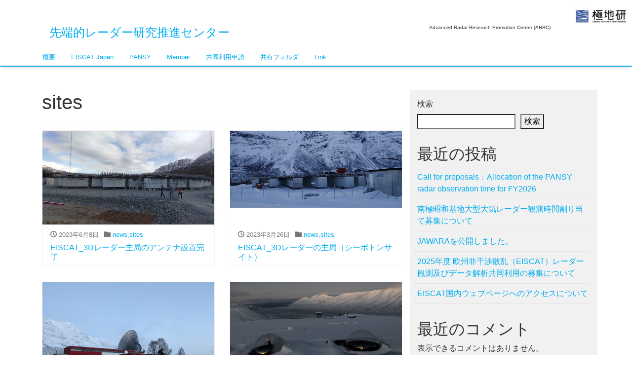

--- FILE ---
content_type: text/html; charset=UTF-8
request_url: https://www.arrc.nipr.ac.jp/index.php/category/sites/
body_size: 10997
content:
<!DOCTYPE html>
<html lang="ja">
<head>
<meta charset="utf-8">
<meta name="viewport" content="width=device-width, initial-scale=1">
<link rel="start" href="https://www.arrc.nipr.ac.jp" title="トップ">
<title>sites &#8211; 先端的レーダー研究推進センター</title>
<meta name='robots' content='max-image-preview:large' />
<link rel="alternate" type="application/rss+xml" title="先端的レーダー研究推進センター &raquo; フィード" href="https://www.arrc.nipr.ac.jp/index.php/feed/" />
<link rel="alternate" type="application/rss+xml" title="先端的レーダー研究推進センター &raquo; コメントフィード" href="https://www.arrc.nipr.ac.jp/index.php/comments/feed/" />
<link rel="alternate" type="application/rss+xml" title="先端的レーダー研究推進センター &raquo; sites カテゴリーのフィード" href="https://www.arrc.nipr.ac.jp/index.php/category/sites/feed/" />
<style id='wp-img-auto-sizes-contain-inline-css'>
img:is([sizes=auto i],[sizes^="auto," i]){contain-intrinsic-size:3000px 1500px}
/*# sourceURL=wp-img-auto-sizes-contain-inline-css */
</style>
<style id='wp-emoji-styles-inline-css'>

	img.wp-smiley, img.emoji {
		display: inline !important;
		border: none !important;
		box-shadow: none !important;
		height: 1em !important;
		width: 1em !important;
		margin: 0 0.07em !important;
		vertical-align: -0.1em !important;
		background: none !important;
		padding: 0 !important;
	}
/*# sourceURL=wp-emoji-styles-inline-css */
</style>
<style id='wp-block-library-inline-css'>
:root{--wp-block-synced-color:#7a00df;--wp-block-synced-color--rgb:122,0,223;--wp-bound-block-color:var(--wp-block-synced-color);--wp-editor-canvas-background:#ddd;--wp-admin-theme-color:#007cba;--wp-admin-theme-color--rgb:0,124,186;--wp-admin-theme-color-darker-10:#006ba1;--wp-admin-theme-color-darker-10--rgb:0,107,160.5;--wp-admin-theme-color-darker-20:#005a87;--wp-admin-theme-color-darker-20--rgb:0,90,135;--wp-admin-border-width-focus:2px}@media (min-resolution:192dpi){:root{--wp-admin-border-width-focus:1.5px}}.wp-element-button{cursor:pointer}:root .has-very-light-gray-background-color{background-color:#eee}:root .has-very-dark-gray-background-color{background-color:#313131}:root .has-very-light-gray-color{color:#eee}:root .has-very-dark-gray-color{color:#313131}:root .has-vivid-green-cyan-to-vivid-cyan-blue-gradient-background{background:linear-gradient(135deg,#00d084,#0693e3)}:root .has-purple-crush-gradient-background{background:linear-gradient(135deg,#34e2e4,#4721fb 50%,#ab1dfe)}:root .has-hazy-dawn-gradient-background{background:linear-gradient(135deg,#faaca8,#dad0ec)}:root .has-subdued-olive-gradient-background{background:linear-gradient(135deg,#fafae1,#67a671)}:root .has-atomic-cream-gradient-background{background:linear-gradient(135deg,#fdd79a,#004a59)}:root .has-nightshade-gradient-background{background:linear-gradient(135deg,#330968,#31cdcf)}:root .has-midnight-gradient-background{background:linear-gradient(135deg,#020381,#2874fc)}:root{--wp--preset--font-size--normal:16px;--wp--preset--font-size--huge:42px}.has-regular-font-size{font-size:1em}.has-larger-font-size{font-size:2.625em}.has-normal-font-size{font-size:var(--wp--preset--font-size--normal)}.has-huge-font-size{font-size:var(--wp--preset--font-size--huge)}.has-text-align-center{text-align:center}.has-text-align-left{text-align:left}.has-text-align-right{text-align:right}.has-fit-text{white-space:nowrap!important}#end-resizable-editor-section{display:none}.aligncenter{clear:both}.items-justified-left{justify-content:flex-start}.items-justified-center{justify-content:center}.items-justified-right{justify-content:flex-end}.items-justified-space-between{justify-content:space-between}.screen-reader-text{border:0;clip-path:inset(50%);height:1px;margin:-1px;overflow:hidden;padding:0;position:absolute;width:1px;word-wrap:normal!important}.screen-reader-text:focus{background-color:#ddd;clip-path:none;color:#444;display:block;font-size:1em;height:auto;left:5px;line-height:normal;padding:15px 23px 14px;text-decoration:none;top:5px;width:auto;z-index:100000}html :where(.has-border-color){border-style:solid}html :where([style*=border-top-color]){border-top-style:solid}html :where([style*=border-right-color]){border-right-style:solid}html :where([style*=border-bottom-color]){border-bottom-style:solid}html :where([style*=border-left-color]){border-left-style:solid}html :where([style*=border-width]){border-style:solid}html :where([style*=border-top-width]){border-top-style:solid}html :where([style*=border-right-width]){border-right-style:solid}html :where([style*=border-bottom-width]){border-bottom-style:solid}html :where([style*=border-left-width]){border-left-style:solid}html :where(img[class*=wp-image-]){height:auto;max-width:100%}:where(figure){margin:0 0 1em}html :where(.is-position-sticky){--wp-admin--admin-bar--position-offset:var(--wp-admin--admin-bar--height,0px)}@media screen and (max-width:600px){html :where(.is-position-sticky){--wp-admin--admin-bar--position-offset:0px}}

/*# sourceURL=wp-block-library-inline-css */
</style><style id='wp-block-heading-inline-css'>
h1:where(.wp-block-heading).has-background,h2:where(.wp-block-heading).has-background,h3:where(.wp-block-heading).has-background,h4:where(.wp-block-heading).has-background,h5:where(.wp-block-heading).has-background,h6:where(.wp-block-heading).has-background{padding:1.25em 2.375em}h1.has-text-align-left[style*=writing-mode]:where([style*=vertical-lr]),h1.has-text-align-right[style*=writing-mode]:where([style*=vertical-rl]),h2.has-text-align-left[style*=writing-mode]:where([style*=vertical-lr]),h2.has-text-align-right[style*=writing-mode]:where([style*=vertical-rl]),h3.has-text-align-left[style*=writing-mode]:where([style*=vertical-lr]),h3.has-text-align-right[style*=writing-mode]:where([style*=vertical-rl]),h4.has-text-align-left[style*=writing-mode]:where([style*=vertical-lr]),h4.has-text-align-right[style*=writing-mode]:where([style*=vertical-rl]),h5.has-text-align-left[style*=writing-mode]:where([style*=vertical-lr]),h5.has-text-align-right[style*=writing-mode]:where([style*=vertical-rl]),h6.has-text-align-left[style*=writing-mode]:where([style*=vertical-lr]),h6.has-text-align-right[style*=writing-mode]:where([style*=vertical-rl]){rotate:180deg}
/*# sourceURL=https://www.arrc.nipr.ac.jp/wp-includes/blocks/heading/style.min.css */
</style>
<style id='wp-block-image-inline-css'>
.wp-block-image>a,.wp-block-image>figure>a{display:inline-block}.wp-block-image img{box-sizing:border-box;height:auto;max-width:100%;vertical-align:bottom}@media not (prefers-reduced-motion){.wp-block-image img.hide{visibility:hidden}.wp-block-image img.show{animation:show-content-image .4s}}.wp-block-image[style*=border-radius] img,.wp-block-image[style*=border-radius]>a{border-radius:inherit}.wp-block-image.has-custom-border img{box-sizing:border-box}.wp-block-image.aligncenter{text-align:center}.wp-block-image.alignfull>a,.wp-block-image.alignwide>a{width:100%}.wp-block-image.alignfull img,.wp-block-image.alignwide img{height:auto;width:100%}.wp-block-image .aligncenter,.wp-block-image .alignleft,.wp-block-image .alignright,.wp-block-image.aligncenter,.wp-block-image.alignleft,.wp-block-image.alignright{display:table}.wp-block-image .aligncenter>figcaption,.wp-block-image .alignleft>figcaption,.wp-block-image .alignright>figcaption,.wp-block-image.aligncenter>figcaption,.wp-block-image.alignleft>figcaption,.wp-block-image.alignright>figcaption{caption-side:bottom;display:table-caption}.wp-block-image .alignleft{float:left;margin:.5em 1em .5em 0}.wp-block-image .alignright{float:right;margin:.5em 0 .5em 1em}.wp-block-image .aligncenter{margin-left:auto;margin-right:auto}.wp-block-image :where(figcaption){margin-bottom:1em;margin-top:.5em}.wp-block-image.is-style-circle-mask img{border-radius:9999px}@supports ((-webkit-mask-image:none) or (mask-image:none)) or (-webkit-mask-image:none){.wp-block-image.is-style-circle-mask img{border-radius:0;-webkit-mask-image:url('data:image/svg+xml;utf8,<svg viewBox="0 0 100 100" xmlns="http://www.w3.org/2000/svg"><circle cx="50" cy="50" r="50"/></svg>');mask-image:url('data:image/svg+xml;utf8,<svg viewBox="0 0 100 100" xmlns="http://www.w3.org/2000/svg"><circle cx="50" cy="50" r="50"/></svg>');mask-mode:alpha;-webkit-mask-position:center;mask-position:center;-webkit-mask-repeat:no-repeat;mask-repeat:no-repeat;-webkit-mask-size:contain;mask-size:contain}}:root :where(.wp-block-image.is-style-rounded img,.wp-block-image .is-style-rounded img){border-radius:9999px}.wp-block-image figure{margin:0}.wp-lightbox-container{display:flex;flex-direction:column;position:relative}.wp-lightbox-container img{cursor:zoom-in}.wp-lightbox-container img:hover+button{opacity:1}.wp-lightbox-container button{align-items:center;backdrop-filter:blur(16px) saturate(180%);background-color:#5a5a5a40;border:none;border-radius:4px;cursor:zoom-in;display:flex;height:20px;justify-content:center;opacity:0;padding:0;position:absolute;right:16px;text-align:center;top:16px;width:20px;z-index:100}@media not (prefers-reduced-motion){.wp-lightbox-container button{transition:opacity .2s ease}}.wp-lightbox-container button:focus-visible{outline:3px auto #5a5a5a40;outline:3px auto -webkit-focus-ring-color;outline-offset:3px}.wp-lightbox-container button:hover{cursor:pointer;opacity:1}.wp-lightbox-container button:focus{opacity:1}.wp-lightbox-container button:focus,.wp-lightbox-container button:hover,.wp-lightbox-container button:not(:hover):not(:active):not(.has-background){background-color:#5a5a5a40;border:none}.wp-lightbox-overlay{box-sizing:border-box;cursor:zoom-out;height:100vh;left:0;overflow:hidden;position:fixed;top:0;visibility:hidden;width:100%;z-index:100000}.wp-lightbox-overlay .close-button{align-items:center;cursor:pointer;display:flex;justify-content:center;min-height:40px;min-width:40px;padding:0;position:absolute;right:calc(env(safe-area-inset-right) + 16px);top:calc(env(safe-area-inset-top) + 16px);z-index:5000000}.wp-lightbox-overlay .close-button:focus,.wp-lightbox-overlay .close-button:hover,.wp-lightbox-overlay .close-button:not(:hover):not(:active):not(.has-background){background:none;border:none}.wp-lightbox-overlay .lightbox-image-container{height:var(--wp--lightbox-container-height);left:50%;overflow:hidden;position:absolute;top:50%;transform:translate(-50%,-50%);transform-origin:top left;width:var(--wp--lightbox-container-width);z-index:9999999999}.wp-lightbox-overlay .wp-block-image{align-items:center;box-sizing:border-box;display:flex;height:100%;justify-content:center;margin:0;position:relative;transform-origin:0 0;width:100%;z-index:3000000}.wp-lightbox-overlay .wp-block-image img{height:var(--wp--lightbox-image-height);min-height:var(--wp--lightbox-image-height);min-width:var(--wp--lightbox-image-width);width:var(--wp--lightbox-image-width)}.wp-lightbox-overlay .wp-block-image figcaption{display:none}.wp-lightbox-overlay button{background:none;border:none}.wp-lightbox-overlay .scrim{background-color:#fff;height:100%;opacity:.9;position:absolute;width:100%;z-index:2000000}.wp-lightbox-overlay.active{visibility:visible}@media not (prefers-reduced-motion){.wp-lightbox-overlay.active{animation:turn-on-visibility .25s both}.wp-lightbox-overlay.active img{animation:turn-on-visibility .35s both}.wp-lightbox-overlay.show-closing-animation:not(.active){animation:turn-off-visibility .35s both}.wp-lightbox-overlay.show-closing-animation:not(.active) img{animation:turn-off-visibility .25s both}.wp-lightbox-overlay.zoom.active{animation:none;opacity:1;visibility:visible}.wp-lightbox-overlay.zoom.active .lightbox-image-container{animation:lightbox-zoom-in .4s}.wp-lightbox-overlay.zoom.active .lightbox-image-container img{animation:none}.wp-lightbox-overlay.zoom.active .scrim{animation:turn-on-visibility .4s forwards}.wp-lightbox-overlay.zoom.show-closing-animation:not(.active){animation:none}.wp-lightbox-overlay.zoom.show-closing-animation:not(.active) .lightbox-image-container{animation:lightbox-zoom-out .4s}.wp-lightbox-overlay.zoom.show-closing-animation:not(.active) .lightbox-image-container img{animation:none}.wp-lightbox-overlay.zoom.show-closing-animation:not(.active) .scrim{animation:turn-off-visibility .4s forwards}}@keyframes show-content-image{0%{visibility:hidden}99%{visibility:hidden}to{visibility:visible}}@keyframes turn-on-visibility{0%{opacity:0}to{opacity:1}}@keyframes turn-off-visibility{0%{opacity:1;visibility:visible}99%{opacity:0;visibility:visible}to{opacity:0;visibility:hidden}}@keyframes lightbox-zoom-in{0%{transform:translate(calc((-100vw + var(--wp--lightbox-scrollbar-width))/2 + var(--wp--lightbox-initial-left-position)),calc(-50vh + var(--wp--lightbox-initial-top-position))) scale(var(--wp--lightbox-scale))}to{transform:translate(-50%,-50%) scale(1)}}@keyframes lightbox-zoom-out{0%{transform:translate(-50%,-50%) scale(1);visibility:visible}99%{visibility:visible}to{transform:translate(calc((-100vw + var(--wp--lightbox-scrollbar-width))/2 + var(--wp--lightbox-initial-left-position)),calc(-50vh + var(--wp--lightbox-initial-top-position))) scale(var(--wp--lightbox-scale));visibility:hidden}}
/*# sourceURL=https://www.arrc.nipr.ac.jp/wp-includes/blocks/image/style.min.css */
</style>
<style id='wp-block-latest-comments-inline-css'>
ol.wp-block-latest-comments{box-sizing:border-box;margin-left:0}:where(.wp-block-latest-comments:not([style*=line-height] .wp-block-latest-comments__comment)){line-height:1.1}:where(.wp-block-latest-comments:not([style*=line-height] .wp-block-latest-comments__comment-excerpt p)){line-height:1.8}.has-dates :where(.wp-block-latest-comments:not([style*=line-height])),.has-excerpts :where(.wp-block-latest-comments:not([style*=line-height])){line-height:1.5}.wp-block-latest-comments .wp-block-latest-comments{padding-left:0}.wp-block-latest-comments__comment{list-style:none;margin-bottom:1em}.has-avatars .wp-block-latest-comments__comment{list-style:none;min-height:2.25em}.has-avatars .wp-block-latest-comments__comment .wp-block-latest-comments__comment-excerpt,.has-avatars .wp-block-latest-comments__comment .wp-block-latest-comments__comment-meta{margin-left:3.25em}.wp-block-latest-comments__comment-excerpt p{font-size:.875em;margin:.36em 0 1.4em}.wp-block-latest-comments__comment-date{display:block;font-size:.75em}.wp-block-latest-comments .avatar,.wp-block-latest-comments__comment-avatar{border-radius:1.5em;display:block;float:left;height:2.5em;margin-right:.75em;width:2.5em}.wp-block-latest-comments[class*=-font-size] a,.wp-block-latest-comments[style*=font-size] a{font-size:inherit}
/*# sourceURL=https://www.arrc.nipr.ac.jp/wp-includes/blocks/latest-comments/style.min.css */
</style>
<style id='wp-block-latest-posts-inline-css'>
.wp-block-latest-posts{box-sizing:border-box}.wp-block-latest-posts.alignleft{margin-right:2em}.wp-block-latest-posts.alignright{margin-left:2em}.wp-block-latest-posts.wp-block-latest-posts__list{list-style:none}.wp-block-latest-posts.wp-block-latest-posts__list li{clear:both;overflow-wrap:break-word}.wp-block-latest-posts.is-grid{display:flex;flex-wrap:wrap}.wp-block-latest-posts.is-grid li{margin:0 1.25em 1.25em 0;width:100%}@media (min-width:600px){.wp-block-latest-posts.columns-2 li{width:calc(50% - .625em)}.wp-block-latest-posts.columns-2 li:nth-child(2n){margin-right:0}.wp-block-latest-posts.columns-3 li{width:calc(33.33333% - .83333em)}.wp-block-latest-posts.columns-3 li:nth-child(3n){margin-right:0}.wp-block-latest-posts.columns-4 li{width:calc(25% - .9375em)}.wp-block-latest-posts.columns-4 li:nth-child(4n){margin-right:0}.wp-block-latest-posts.columns-5 li{width:calc(20% - 1em)}.wp-block-latest-posts.columns-5 li:nth-child(5n){margin-right:0}.wp-block-latest-posts.columns-6 li{width:calc(16.66667% - 1.04167em)}.wp-block-latest-posts.columns-6 li:nth-child(6n){margin-right:0}}:root :where(.wp-block-latest-posts.is-grid){padding:0}:root :where(.wp-block-latest-posts.wp-block-latest-posts__list){padding-left:0}.wp-block-latest-posts__post-author,.wp-block-latest-posts__post-date{display:block;font-size:.8125em}.wp-block-latest-posts__post-excerpt,.wp-block-latest-posts__post-full-content{margin-bottom:1em;margin-top:.5em}.wp-block-latest-posts__featured-image a{display:inline-block}.wp-block-latest-posts__featured-image img{height:auto;max-width:100%;width:auto}.wp-block-latest-posts__featured-image.alignleft{float:left;margin-right:1em}.wp-block-latest-posts__featured-image.alignright{float:right;margin-left:1em}.wp-block-latest-posts__featured-image.aligncenter{margin-bottom:1em;text-align:center}
/*# sourceURL=https://www.arrc.nipr.ac.jp/wp-includes/blocks/latest-posts/style.min.css */
</style>
<style id='wp-block-search-inline-css'>
.wp-block-search__button{margin-left:10px;word-break:normal}.wp-block-search__button.has-icon{line-height:0}.wp-block-search__button svg{height:1.25em;min-height:24px;min-width:24px;width:1.25em;fill:currentColor;vertical-align:text-bottom}:where(.wp-block-search__button){border:1px solid #ccc;padding:6px 10px}.wp-block-search__inside-wrapper{display:flex;flex:auto;flex-wrap:nowrap;max-width:100%}.wp-block-search__label{width:100%}.wp-block-search.wp-block-search__button-only .wp-block-search__button{box-sizing:border-box;display:flex;flex-shrink:0;justify-content:center;margin-left:0;max-width:100%}.wp-block-search.wp-block-search__button-only .wp-block-search__inside-wrapper{min-width:0!important;transition-property:width}.wp-block-search.wp-block-search__button-only .wp-block-search__input{flex-basis:100%;transition-duration:.3s}.wp-block-search.wp-block-search__button-only.wp-block-search__searchfield-hidden,.wp-block-search.wp-block-search__button-only.wp-block-search__searchfield-hidden .wp-block-search__inside-wrapper{overflow:hidden}.wp-block-search.wp-block-search__button-only.wp-block-search__searchfield-hidden .wp-block-search__input{border-left-width:0!important;border-right-width:0!important;flex-basis:0;flex-grow:0;margin:0;min-width:0!important;padding-left:0!important;padding-right:0!important;width:0!important}:where(.wp-block-search__input){appearance:none;border:1px solid #949494;flex-grow:1;font-family:inherit;font-size:inherit;font-style:inherit;font-weight:inherit;letter-spacing:inherit;line-height:inherit;margin-left:0;margin-right:0;min-width:3rem;padding:8px;text-decoration:unset!important;text-transform:inherit}:where(.wp-block-search__button-inside .wp-block-search__inside-wrapper){background-color:#fff;border:1px solid #949494;box-sizing:border-box;padding:4px}:where(.wp-block-search__button-inside .wp-block-search__inside-wrapper) .wp-block-search__input{border:none;border-radius:0;padding:0 4px}:where(.wp-block-search__button-inside .wp-block-search__inside-wrapper) .wp-block-search__input:focus{outline:none}:where(.wp-block-search__button-inside .wp-block-search__inside-wrapper) :where(.wp-block-search__button){padding:4px 8px}.wp-block-search.aligncenter .wp-block-search__inside-wrapper{margin:auto}.wp-block[data-align=right] .wp-block-search.wp-block-search__button-only .wp-block-search__inside-wrapper{float:right}
/*# sourceURL=https://www.arrc.nipr.ac.jp/wp-includes/blocks/search/style.min.css */
</style>
<style id='wp-block-group-inline-css'>
.wp-block-group{box-sizing:border-box}:where(.wp-block-group.wp-block-group-is-layout-constrained){position:relative}
/*# sourceURL=https://www.arrc.nipr.ac.jp/wp-includes/blocks/group/style.min.css */
</style>
<style id='global-styles-inline-css'>
:root{--wp--preset--aspect-ratio--square: 1;--wp--preset--aspect-ratio--4-3: 4/3;--wp--preset--aspect-ratio--3-4: 3/4;--wp--preset--aspect-ratio--3-2: 3/2;--wp--preset--aspect-ratio--2-3: 2/3;--wp--preset--aspect-ratio--16-9: 16/9;--wp--preset--aspect-ratio--9-16: 9/16;--wp--preset--color--black: #000000;--wp--preset--color--cyan-bluish-gray: #abb8c3;--wp--preset--color--white: #ffffff;--wp--preset--color--pale-pink: #f78da7;--wp--preset--color--vivid-red: #cf2e2e;--wp--preset--color--luminous-vivid-orange: #ff6900;--wp--preset--color--luminous-vivid-amber: #fcb900;--wp--preset--color--light-green-cyan: #7bdcb5;--wp--preset--color--vivid-green-cyan: #00d084;--wp--preset--color--pale-cyan-blue: #8ed1fc;--wp--preset--color--vivid-cyan-blue: #0693e3;--wp--preset--color--vivid-purple: #9b51e0;--wp--preset--gradient--vivid-cyan-blue-to-vivid-purple: linear-gradient(135deg,rgb(6,147,227) 0%,rgb(155,81,224) 100%);--wp--preset--gradient--light-green-cyan-to-vivid-green-cyan: linear-gradient(135deg,rgb(122,220,180) 0%,rgb(0,208,130) 100%);--wp--preset--gradient--luminous-vivid-amber-to-luminous-vivid-orange: linear-gradient(135deg,rgb(252,185,0) 0%,rgb(255,105,0) 100%);--wp--preset--gradient--luminous-vivid-orange-to-vivid-red: linear-gradient(135deg,rgb(255,105,0) 0%,rgb(207,46,46) 100%);--wp--preset--gradient--very-light-gray-to-cyan-bluish-gray: linear-gradient(135deg,rgb(238,238,238) 0%,rgb(169,184,195) 100%);--wp--preset--gradient--cool-to-warm-spectrum: linear-gradient(135deg,rgb(74,234,220) 0%,rgb(151,120,209) 20%,rgb(207,42,186) 40%,rgb(238,44,130) 60%,rgb(251,105,98) 80%,rgb(254,248,76) 100%);--wp--preset--gradient--blush-light-purple: linear-gradient(135deg,rgb(255,206,236) 0%,rgb(152,150,240) 100%);--wp--preset--gradient--blush-bordeaux: linear-gradient(135deg,rgb(254,205,165) 0%,rgb(254,45,45) 50%,rgb(107,0,62) 100%);--wp--preset--gradient--luminous-dusk: linear-gradient(135deg,rgb(255,203,112) 0%,rgb(199,81,192) 50%,rgb(65,88,208) 100%);--wp--preset--gradient--pale-ocean: linear-gradient(135deg,rgb(255,245,203) 0%,rgb(182,227,212) 50%,rgb(51,167,181) 100%);--wp--preset--gradient--electric-grass: linear-gradient(135deg,rgb(202,248,128) 0%,rgb(113,206,126) 100%);--wp--preset--gradient--midnight: linear-gradient(135deg,rgb(2,3,129) 0%,rgb(40,116,252) 100%);--wp--preset--font-size--small: 13px;--wp--preset--font-size--medium: 20px;--wp--preset--font-size--large: 36px;--wp--preset--font-size--x-large: 42px;--wp--preset--font-family--serif: serif;--wp--preset--font-family--sans-serif: sans-serif;--wp--preset--spacing--20: 0.44rem;--wp--preset--spacing--30: 0.67rem;--wp--preset--spacing--40: 1rem;--wp--preset--spacing--50: 1.5rem;--wp--preset--spacing--60: 2.25rem;--wp--preset--spacing--70: 3.38rem;--wp--preset--spacing--80: 5.06rem;--wp--preset--shadow--natural: 6px 6px 9px rgba(0, 0, 0, 0.2);--wp--preset--shadow--deep: 12px 12px 50px rgba(0, 0, 0, 0.4);--wp--preset--shadow--sharp: 6px 6px 0px rgba(0, 0, 0, 0.2);--wp--preset--shadow--outlined: 6px 6px 0px -3px rgb(255, 255, 255), 6px 6px rgb(0, 0, 0);--wp--preset--shadow--crisp: 6px 6px 0px rgb(0, 0, 0);}:root { --wp--style--global--content-size: 1024px;--wp--style--global--wide-size: 1280px; }:where(body) { margin: 0; }.wp-site-blocks > .alignleft { float: left; margin-right: 2em; }.wp-site-blocks > .alignright { float: right; margin-left: 2em; }.wp-site-blocks > .aligncenter { justify-content: center; margin-left: auto; margin-right: auto; }:where(.is-layout-flex){gap: 0.5em;}:where(.is-layout-grid){gap: 0.5em;}.is-layout-flow > .alignleft{float: left;margin-inline-start: 0;margin-inline-end: 2em;}.is-layout-flow > .alignright{float: right;margin-inline-start: 2em;margin-inline-end: 0;}.is-layout-flow > .aligncenter{margin-left: auto !important;margin-right: auto !important;}.is-layout-constrained > .alignleft{float: left;margin-inline-start: 0;margin-inline-end: 2em;}.is-layout-constrained > .alignright{float: right;margin-inline-start: 2em;margin-inline-end: 0;}.is-layout-constrained > .aligncenter{margin-left: auto !important;margin-right: auto !important;}.is-layout-constrained > :where(:not(.alignleft):not(.alignright):not(.alignfull)){max-width: var(--wp--style--global--content-size);margin-left: auto !important;margin-right: auto !important;}.is-layout-constrained > .alignwide{max-width: var(--wp--style--global--wide-size);}body .is-layout-flex{display: flex;}.is-layout-flex{flex-wrap: wrap;align-items: center;}.is-layout-flex > :is(*, div){margin: 0;}body .is-layout-grid{display: grid;}.is-layout-grid > :is(*, div){margin: 0;}body{padding-top: 0px;padding-right: 0px;padding-bottom: 0px;padding-left: 0px;}a:where(:not(.wp-element-button)){text-decoration: underline;}:root :where(.wp-element-button, .wp-block-button__link){background-color: #32373c;border-width: 0;color: #fff;font-family: inherit;font-size: inherit;font-style: inherit;font-weight: inherit;letter-spacing: inherit;line-height: inherit;padding-top: calc(0.667em + 2px);padding-right: calc(1.333em + 2px);padding-bottom: calc(0.667em + 2px);padding-left: calc(1.333em + 2px);text-decoration: none;text-transform: inherit;}.has-black-color{color: var(--wp--preset--color--black) !important;}.has-cyan-bluish-gray-color{color: var(--wp--preset--color--cyan-bluish-gray) !important;}.has-white-color{color: var(--wp--preset--color--white) !important;}.has-pale-pink-color{color: var(--wp--preset--color--pale-pink) !important;}.has-vivid-red-color{color: var(--wp--preset--color--vivid-red) !important;}.has-luminous-vivid-orange-color{color: var(--wp--preset--color--luminous-vivid-orange) !important;}.has-luminous-vivid-amber-color{color: var(--wp--preset--color--luminous-vivid-amber) !important;}.has-light-green-cyan-color{color: var(--wp--preset--color--light-green-cyan) !important;}.has-vivid-green-cyan-color{color: var(--wp--preset--color--vivid-green-cyan) !important;}.has-pale-cyan-blue-color{color: var(--wp--preset--color--pale-cyan-blue) !important;}.has-vivid-cyan-blue-color{color: var(--wp--preset--color--vivid-cyan-blue) !important;}.has-vivid-purple-color{color: var(--wp--preset--color--vivid-purple) !important;}.has-black-background-color{background-color: var(--wp--preset--color--black) !important;}.has-cyan-bluish-gray-background-color{background-color: var(--wp--preset--color--cyan-bluish-gray) !important;}.has-white-background-color{background-color: var(--wp--preset--color--white) !important;}.has-pale-pink-background-color{background-color: var(--wp--preset--color--pale-pink) !important;}.has-vivid-red-background-color{background-color: var(--wp--preset--color--vivid-red) !important;}.has-luminous-vivid-orange-background-color{background-color: var(--wp--preset--color--luminous-vivid-orange) !important;}.has-luminous-vivid-amber-background-color{background-color: var(--wp--preset--color--luminous-vivid-amber) !important;}.has-light-green-cyan-background-color{background-color: var(--wp--preset--color--light-green-cyan) !important;}.has-vivid-green-cyan-background-color{background-color: var(--wp--preset--color--vivid-green-cyan) !important;}.has-pale-cyan-blue-background-color{background-color: var(--wp--preset--color--pale-cyan-blue) !important;}.has-vivid-cyan-blue-background-color{background-color: var(--wp--preset--color--vivid-cyan-blue) !important;}.has-vivid-purple-background-color{background-color: var(--wp--preset--color--vivid-purple) !important;}.has-black-border-color{border-color: var(--wp--preset--color--black) !important;}.has-cyan-bluish-gray-border-color{border-color: var(--wp--preset--color--cyan-bluish-gray) !important;}.has-white-border-color{border-color: var(--wp--preset--color--white) !important;}.has-pale-pink-border-color{border-color: var(--wp--preset--color--pale-pink) !important;}.has-vivid-red-border-color{border-color: var(--wp--preset--color--vivid-red) !important;}.has-luminous-vivid-orange-border-color{border-color: var(--wp--preset--color--luminous-vivid-orange) !important;}.has-luminous-vivid-amber-border-color{border-color: var(--wp--preset--color--luminous-vivid-amber) !important;}.has-light-green-cyan-border-color{border-color: var(--wp--preset--color--light-green-cyan) !important;}.has-vivid-green-cyan-border-color{border-color: var(--wp--preset--color--vivid-green-cyan) !important;}.has-pale-cyan-blue-border-color{border-color: var(--wp--preset--color--pale-cyan-blue) !important;}.has-vivid-cyan-blue-border-color{border-color: var(--wp--preset--color--vivid-cyan-blue) !important;}.has-vivid-purple-border-color{border-color: var(--wp--preset--color--vivid-purple) !important;}.has-vivid-cyan-blue-to-vivid-purple-gradient-background{background: var(--wp--preset--gradient--vivid-cyan-blue-to-vivid-purple) !important;}.has-light-green-cyan-to-vivid-green-cyan-gradient-background{background: var(--wp--preset--gradient--light-green-cyan-to-vivid-green-cyan) !important;}.has-luminous-vivid-amber-to-luminous-vivid-orange-gradient-background{background: var(--wp--preset--gradient--luminous-vivid-amber-to-luminous-vivid-orange) !important;}.has-luminous-vivid-orange-to-vivid-red-gradient-background{background: var(--wp--preset--gradient--luminous-vivid-orange-to-vivid-red) !important;}.has-very-light-gray-to-cyan-bluish-gray-gradient-background{background: var(--wp--preset--gradient--very-light-gray-to-cyan-bluish-gray) !important;}.has-cool-to-warm-spectrum-gradient-background{background: var(--wp--preset--gradient--cool-to-warm-spectrum) !important;}.has-blush-light-purple-gradient-background{background: var(--wp--preset--gradient--blush-light-purple) !important;}.has-blush-bordeaux-gradient-background{background: var(--wp--preset--gradient--blush-bordeaux) !important;}.has-luminous-dusk-gradient-background{background: var(--wp--preset--gradient--luminous-dusk) !important;}.has-pale-ocean-gradient-background{background: var(--wp--preset--gradient--pale-ocean) !important;}.has-electric-grass-gradient-background{background: var(--wp--preset--gradient--electric-grass) !important;}.has-midnight-gradient-background{background: var(--wp--preset--gradient--midnight) !important;}.has-small-font-size{font-size: var(--wp--preset--font-size--small) !important;}.has-medium-font-size{font-size: var(--wp--preset--font-size--medium) !important;}.has-large-font-size{font-size: var(--wp--preset--font-size--large) !important;}.has-x-large-font-size{font-size: var(--wp--preset--font-size--x-large) !important;}.has-serif-font-family{font-family: var(--wp--preset--font-family--serif) !important;}.has-sans-serif-font-family{font-family: var(--wp--preset--font-family--sans-serif) !important;}
/*# sourceURL=global-styles-inline-css */
</style>

<link rel='stylesheet' id='liquid-blocks-css' href='https://www.arrc.nipr.ac.jp/wp-content/plugins/liquid-blocks/css/block.css?ver=1.1.1' media='all' />
<link rel='stylesheet' id='wpos-magnific-style-css' href='https://www.arrc.nipr.ac.jp/wp-content/plugins/meta-slider-and-carousel-with-lightbox/assets/css/magnific-popup.css?ver=2.0.7' media='all' />
<link rel='stylesheet' id='wpos-slick-style-css' href='https://www.arrc.nipr.ac.jp/wp-content/plugins/meta-slider-and-carousel-with-lightbox/assets/css/slick.css?ver=2.0.7' media='all' />
<link rel='stylesheet' id='wp-igsp-public-css-css' href='https://www.arrc.nipr.ac.jp/wp-content/plugins/meta-slider-and-carousel-with-lightbox/assets/css/wp-igsp-public.css?ver=2.0.7' media='all' />
<link rel='stylesheet' id='bootstrap-css' href='https://www.arrc.nipr.ac.jp/wp-content/themes/liquid/css/bootstrap.min.css?ver=6.9' media='all' />
<link rel='stylesheet' id='icomoon-css' href='https://www.arrc.nipr.ac.jp/wp-content/themes/liquid/css/icomoon.css?ver=6.9' media='all' />
<link rel='stylesheet' id='liquid-style-css' href='https://www.arrc.nipr.ac.jp/wp-content/themes/liquid/style.css?ver=6.9' media='all' />
<link rel='stylesheet' id='liquid-block-style-css' href='https://www.arrc.nipr.ac.jp/wp-content/themes/liquid/css/block.css?ver=6.9' media='all' />
<script src="https://www.arrc.nipr.ac.jp/wp-includes/js/jquery/jquery.min.js?ver=3.7.1" id="jquery-core-js"></script>
<script src="https://www.arrc.nipr.ac.jp/wp-includes/js/jquery/jquery-migrate.min.js?ver=3.4.1" id="jquery-migrate-js"></script>
<script src="https://www.arrc.nipr.ac.jp/wp-content/themes/liquid/js/bootstrap.min.js?ver=6.9" id="bootstrap-js"></script>
<script src="https://www.arrc.nipr.ac.jp/wp-content/themes/liquid/js/common.min.js?ver=6.9" id="liquid-script-js"></script>
<link rel="https://api.w.org/" href="https://www.arrc.nipr.ac.jp/index.php/wp-json/" /><link rel="alternate" title="JSON" type="application/json" href="https://www.arrc.nipr.ac.jp/index.php/wp-json/wp/v2/categories/11" /><link rel="EditURI" type="application/rsd+xml" title="RSD" href="https://www.arrc.nipr.ac.jp/xmlrpc.php?rsd" />
<meta name="generator" content="WordPress 6.9" />
<link rel="icon" href="https://www.arrc.nipr.ac.jp/wp-content/uploads/2022/02/cropped-mark-32x32.jpg" sizes="32x32" />
<link rel="icon" href="https://www.arrc.nipr.ac.jp/wp-content/uploads/2022/02/cropped-mark-192x192.jpg" sizes="192x192" />
<link rel="apple-touch-icon" href="https://www.arrc.nipr.ac.jp/wp-content/uploads/2022/02/cropped-mark-180x180.jpg" />
<meta name="msapplication-TileImage" content="https://www.arrc.nipr.ac.jp/wp-content/uploads/2022/02/cropped-mark-270x270.jpg" />
</head>

<body class="archive category category-sites category-11 wp-custom-logo wp-theme-liquid">

<div class="wrapper" id="top">
<div id="block-11" class="widget widget_block widget_media_image">
<div class="wp-block-image"><figure class="alignright size-large is-resized"><img decoding="async" src="https://www.arrc.nipr.ac.jp/wp-content/uploads/2022/05/system_4-2-1024x410.jpg" alt="" class="wp-image-158" width="126" height="49" srcset="https://www.arrc.nipr.ac.jp/wp-content/uploads/2022/05/system_4-2-1024x410.jpg 1024w, https://www.arrc.nipr.ac.jp/wp-content/uploads/2022/05/system_4-2-300x120.jpg 300w, https://www.arrc.nipr.ac.jp/wp-content/uploads/2022/05/system_4-2-768x307.jpg 768w, https://www.arrc.nipr.ac.jp/wp-content/uploads/2022/05/system_4-2-1536x614.jpg 1536w, https://www.arrc.nipr.ac.jp/wp-content/uploads/2022/05/system_4-2.jpg 1650w" sizes="(max-width: 126px) 100vw, 126px" /></figure></div>
</div>
<div class="headline">
    <div class="container">

        <div class="row">
            <div class="col-sm-6">
                <a href="https://www.arrc.nipr.ac.jp" title="先端的レーダー研究推進センター" class="logo">
                    先端的レーダー研究推進センター                </a>
            </div>
            <div class="col-sm-6">
                <div class="logo_text">
                                        <div class="subttl">
                        Advanced Radar Research Promotion Center (ARRC)                    </div>
                                    </div>
            </div>
        </div>
    </div>
</div>

<nav class="navbar navbar-light navbar-expand-md">
    <div class="container">
        <!-- Global Menu -->
                <ul id="menu-use" class="nav navbar-nav"><li id="menu-item-151" class="menu-item menu-item-type-post_type menu-item-object-page menu-item-151 nav-item d-none d-md-block"><a href="https://www.arrc.nipr.ac.jp/index.php/introduction/">概要</a></li>
<li id="menu-item-9" class="menu-item menu-item-type-custom menu-item-object-custom menu-item-9 nav-item d-none d-md-block"><a href="https://polaris.nipr.ac.jp/~eiscat/">EISCAT Japan</a></li>
<li id="menu-item-10" class="menu-item menu-item-type-custom menu-item-object-custom menu-item-10 nav-item d-none d-md-block"><a href="https://pansy.eps.s.u-tokyo.ac.jp/">PANSY</a></li>
<li id="menu-item-65" class="menu-item menu-item-type-post_type menu-item-object-page menu-item-65 nav-item d-none d-md-block"><a href="https://www.arrc.nipr.ac.jp/index.php/member/">Member</a></li>
<li id="menu-item-18" class="menu-item menu-item-type-post_type menu-item-object-page menu-item-18 nav-item d-none d-md-block"><a href="https://www.arrc.nipr.ac.jp/index.php/kyodo/">共同利用申請</a></li>
<li id="menu-item-79" class="menu-item menu-item-type-custom menu-item-object-custom menu-item-79 nav-item d-none d-md-block"><a href="https://cloud.arrc.nipr.ac.jp">共有フォルダ</a></li>
<li id="menu-item-111" class="menu-item menu-item-type-post_type menu-item-object-page menu-item-111 nav-item d-none d-md-block"><a href="https://www.arrc.nipr.ac.jp/index.php/link/">Link</a></li>
</ul>                <button type="button" class="navbar-toggler collapsed">
            <span class="sr-only">ナビゲーションを切り替え</span>
            <span class="icon-bar top-bar"></span>
            <span class="icon-bar middle-bar"></span>
            <span class="icon-bar bottom-bar"></span>
        </button>
    </div>
</nav>


<div class="detail archive">
    <div class="container">
        <div class="row">
            <div class="col-md-8 mainarea">

                <h1 class="ttl_h1">sites</h1>                                <div class="cat_info">
                                    </div>
                
                <div class="row" id="main">
                                        <article class="post-366 post type-post status-publish format-standard has-post-thumbnail hentry category-news category-sites card col-sm-6">
                        <div class="card-block">
                            <div class="post_links">
                                <span class="post_thumb">
                                    <img width="652" height="356" src="https://www.arrc.nipr.ac.jp/wp-content/uploads/2023/06/E3D_core_site_20230601.jpg" class="attachment-post-thumbnail size-post-thumbnail wp-post-image" alt="" decoding="async" fetchpriority="high" srcset="https://www.arrc.nipr.ac.jp/wp-content/uploads/2023/06/E3D_core_site_20230601.jpg 652w, https://www.arrc.nipr.ac.jp/wp-content/uploads/2023/06/E3D_core_site_20230601-300x164.jpg 300w" sizes="(max-width: 652px) 100vw, 652px" />                                </span>
                                <span class="card-text">
                                    <span class="post_time"><i class="icon icon-clock"></i>
                                        2023年6月8日</span>
                                    <span class="post_cat"><i class="icon icon-folder"></i>
                                        <a href="https://www.arrc.nipr.ac.jp/index.php/category/news/" rel="category tag">news</a>,<a href="https://www.arrc.nipr.ac.jp/index.php/category/sites/" rel="category tag">sites</a></span>
                                </span>
                                <h3 class="card-title post_ttl"><a href="https://www.arrc.nipr.ac.jp/index.php/2023/06/08/eiscat_3d_core_site/" title="EISCAT_3Dレーダー主局のアンテナ設置完了">EISCAT_3Dレーダー主局のアンテナ設置完了</a></h3>
                            </div>
                        </div>
                    </article>
                                        <article class="post-337 post type-post status-publish format-standard has-post-thumbnail hentry category-news category-sites card col-sm-6">
                        <div class="card-block">
                            <div class="post_links">
                                <span class="post_thumb">
                                    <img width="1280" height="576" src="https://www.arrc.nipr.ac.jp/wp-content/uploads/2023/03/IMG_20230320_152755_s.jpg" class="attachment-post-thumbnail size-post-thumbnail wp-post-image" alt="" decoding="async" srcset="https://www.arrc.nipr.ac.jp/wp-content/uploads/2023/03/IMG_20230320_152755_s.jpg 1280w, https://www.arrc.nipr.ac.jp/wp-content/uploads/2023/03/IMG_20230320_152755_s-300x135.jpg 300w, https://www.arrc.nipr.ac.jp/wp-content/uploads/2023/03/IMG_20230320_152755_s-1024x461.jpg 1024w, https://www.arrc.nipr.ac.jp/wp-content/uploads/2023/03/IMG_20230320_152755_s-768x346.jpg 768w" sizes="(max-width: 1280px) 100vw, 1280px" />                                </span>
                                <span class="card-text">
                                    <span class="post_time"><i class="icon icon-clock"></i>
                                        2023年3月26日</span>
                                    <span class="post_cat"><i class="icon icon-folder"></i>
                                        <a href="https://www.arrc.nipr.ac.jp/index.php/category/news/" rel="category tag">news</a>,<a href="https://www.arrc.nipr.ac.jp/index.php/category/sites/" rel="category tag">sites</a></span>
                                </span>
                                <h3 class="card-title post_ttl"><a href="https://www.arrc.nipr.ac.jp/index.php/2023/03/26/eiscat_3d/" title="EISCAT_3Dレーダーの主局（シーボトンサイト）">EISCAT_3Dレーダーの主局（シーボトンサイト）</a></h3>
                            </div>
                        </div>
                    </article>
                                        <article class="post-244 post type-post status-publish format-standard has-post-thumbnail hentry category-news category-sites card col-sm-6">
                        <div class="card-block">
                            <div class="post_links">
                                <span class="post_thumb">
                                    <img width="2560" height="1920" src="https://www.arrc.nipr.ac.jp/wp-content/uploads/2022/12/PXL_20221207_092523044-scaled.jpg" class="attachment-post-thumbnail size-post-thumbnail wp-post-image" alt="" decoding="async" srcset="https://www.arrc.nipr.ac.jp/wp-content/uploads/2022/12/PXL_20221207_092523044-scaled.jpg 2560w, https://www.arrc.nipr.ac.jp/wp-content/uploads/2022/12/PXL_20221207_092523044-300x225.jpg 300w, https://www.arrc.nipr.ac.jp/wp-content/uploads/2022/12/PXL_20221207_092523044-1024x768.jpg 1024w, https://www.arrc.nipr.ac.jp/wp-content/uploads/2022/12/PXL_20221207_092523044-768x576.jpg 768w, https://www.arrc.nipr.ac.jp/wp-content/uploads/2022/12/PXL_20221207_092523044-1536x1152.jpg 1536w, https://www.arrc.nipr.ac.jp/wp-content/uploads/2022/12/PXL_20221207_092523044-2048x1536.jpg 2048w" sizes="(max-width: 2560px) 100vw, 2560px" />                                </span>
                                <span class="card-text">
                                    <span class="post_time"><i class="icon icon-clock"></i>
                                        2022年12月8日</span>
                                    <span class="post_cat"><i class="icon icon-folder"></i>
                                        <a href="https://www.arrc.nipr.ac.jp/index.php/category/news/" rel="category tag">news</a>,<a href="https://www.arrc.nipr.ac.jp/index.php/category/sites/" rel="category tag">sites</a></span>
                                </span>
                                <h3 class="card-title post_ttl"><a href="https://www.arrc.nipr.ac.jp/index.php/2022/12/08/eiscat-tromso-site/" title="EISCAT Tromsø site">EISCAT Tromsø site</a></h3>
                            </div>
                        </div>
                    </article>
                                        <article class="post-208 post type-post status-publish format-standard has-post-thumbnail hentry category-news category-sites card col-sm-6">
                        <div class="card-block">
                            <div class="post_links">
                                <span class="post_thumb">
                                    <img width="1024" height="471" src="https://www.arrc.nipr.ac.jp/wp-content/uploads/2022/11/KHO_ESR.jpg" class="attachment-post-thumbnail size-post-thumbnail wp-post-image" alt="" decoding="async" loading="lazy" srcset="https://www.arrc.nipr.ac.jp/wp-content/uploads/2022/11/KHO_ESR.jpg 1024w, https://www.arrc.nipr.ac.jp/wp-content/uploads/2022/11/KHO_ESR-300x138.jpg 300w, https://www.arrc.nipr.ac.jp/wp-content/uploads/2022/11/KHO_ESR-768x353.jpg 768w" sizes="auto, (max-width: 1024px) 100vw, 1024px" />                                </span>
                                <span class="card-text">
                                    <span class="post_time"><i class="icon icon-clock"></i>
                                        2022年11月13日</span>
                                    <span class="post_cat"><i class="icon icon-folder"></i>
                                        <a href="https://www.arrc.nipr.ac.jp/index.php/category/news/" rel="category tag">news</a>,<a href="https://www.arrc.nipr.ac.jp/index.php/category/sites/" rel="category tag">sites</a></span>
                                </span>
                                <h3 class="card-title post_ttl"><a href="https://www.arrc.nipr.ac.jp/index.php/2022/11/13/longyearbyen/" title="EISCAT Svalbard radar">EISCAT Svalbard radar</a></h3>
                            </div>
                        </div>
                    </article>
                                    </div>

                
            </div><!-- /col -->
            <div class="col-md-4 sidebar">
    <div class="widgets">
        <div id="block-2" class="widget widget_block widget_search"><form role="search" method="get" action="https://www.arrc.nipr.ac.jp/" class="wp-block-search__button-outside wp-block-search__text-button wp-block-search"    ><label class="wp-block-search__label" for="wp-block-search__input-1" >検索</label><div class="wp-block-search__inside-wrapper" ><input class="wp-block-search__input" id="wp-block-search__input-1" placeholder="" value="" type="search" name="s" required /><button aria-label="検索" class="wp-block-search__button wp-element-button" type="submit" >検索</button></div></form></div><div id="block-3" class="widget widget_block"><div class="wp-block-group is-layout-flow wp-block-group-is-layout-flow"><h2 class="wp-block-heading">最近の投稿</h2><ul class="wp-block-latest-posts__list wp-block-latest-posts"><li><a class="wp-block-latest-posts__post-title" href="https://www.arrc.nipr.ac.jp/index.php/2025/11/14/pansy2026_en/">Call for proposals：Allocation of the PANSY radar observation time for FY2026</a></li>
<li><a class="wp-block-latest-posts__post-title" href="https://www.arrc.nipr.ac.jp/index.php/2025/11/14/pansy2026_ja/">南極昭和基地大型大気レーダー観測時間割り当て募集について</a></li>
<li><a class="wp-block-latest-posts__post-title" href="https://www.arrc.nipr.ac.jp/index.php/2025/03/11/jawara/">JAWARAを公開しました。</a></li>
<li><a class="wp-block-latest-posts__post-title" href="https://www.arrc.nipr.ac.jp/index.php/2025/02/07/application2025-html/">2025年度 欧州非干渉散乱（EISCAT）レーダー観測及びデータ解析共同利用の募集について</a></li>
<li><a class="wp-block-latest-posts__post-title" href="https://www.arrc.nipr.ac.jp/index.php/2025/01/29/eiscat_webpage_access/">EISCAT国内ウェブページへのアクセスについて</a></li>
</ul></div></div><div id="block-4" class="widget widget_block"><div class="wp-block-group is-layout-flow wp-block-group-is-layout-flow"><h2 class="wp-block-heading">最近のコメント</h2><div class="no-comments wp-block-latest-comments">表示できるコメントはありません。</div></div></div>    </div>
</div>
        </div>
    </div>
</div>

<div class="pagetop">
    <a href="#top" aria-label="top"><i class="icon icon-arrow-up2"></i></a>
</div>

<footer>
    <div class="container">
        <div class="row">
                        <!-- no widget -->
                    </div>
    </div>

    <div class="copy">
        (C)        2026 <a href="https://www.arrc.nipr.ac.jp">
            先端的レーダー研究推進センター</a>
        All rights reserved.        <!-- Powered by -->
        テーマ: <a href="https://wordpress.org/themes/liquid/" rel="nofollow" target="_blank">
            LIQUID</a>
        <br>
        Powered by <a href="https://wordpress.org" target="_blank">
            WordPress</a>
        <!-- /Powered by -->
    </div>

</footer>

</div><!--/wrapper-->

<script type="speculationrules">
{"prefetch":[{"source":"document","where":{"and":[{"href_matches":"/*"},{"not":{"href_matches":["/wp-*.php","/wp-admin/*","/wp-content/uploads/*","/wp-content/*","/wp-content/plugins/*","/wp-content/themes/liquid/*","/*\\?(.+)"]}},{"not":{"selector_matches":"a[rel~=\"nofollow\"]"}},{"not":{"selector_matches":".no-prefetch, .no-prefetch a"}}]},"eagerness":"conservative"}]}
</script>
<script id="wp-emoji-settings" type="application/json">
{"baseUrl":"https://s.w.org/images/core/emoji/17.0.2/72x72/","ext":".png","svgUrl":"https://s.w.org/images/core/emoji/17.0.2/svg/","svgExt":".svg","source":{"concatemoji":"https://www.arrc.nipr.ac.jp/wp-includes/js/wp-emoji-release.min.js?ver=6.9"}}
</script>
<script type="module">
/*! This file is auto-generated */
const a=JSON.parse(document.getElementById("wp-emoji-settings").textContent),o=(window._wpemojiSettings=a,"wpEmojiSettingsSupports"),s=["flag","emoji"];function i(e){try{var t={supportTests:e,timestamp:(new Date).valueOf()};sessionStorage.setItem(o,JSON.stringify(t))}catch(e){}}function c(e,t,n){e.clearRect(0,0,e.canvas.width,e.canvas.height),e.fillText(t,0,0);t=new Uint32Array(e.getImageData(0,0,e.canvas.width,e.canvas.height).data);e.clearRect(0,0,e.canvas.width,e.canvas.height),e.fillText(n,0,0);const a=new Uint32Array(e.getImageData(0,0,e.canvas.width,e.canvas.height).data);return t.every((e,t)=>e===a[t])}function p(e,t){e.clearRect(0,0,e.canvas.width,e.canvas.height),e.fillText(t,0,0);var n=e.getImageData(16,16,1,1);for(let e=0;e<n.data.length;e++)if(0!==n.data[e])return!1;return!0}function u(e,t,n,a){switch(t){case"flag":return n(e,"\ud83c\udff3\ufe0f\u200d\u26a7\ufe0f","\ud83c\udff3\ufe0f\u200b\u26a7\ufe0f")?!1:!n(e,"\ud83c\udde8\ud83c\uddf6","\ud83c\udde8\u200b\ud83c\uddf6")&&!n(e,"\ud83c\udff4\udb40\udc67\udb40\udc62\udb40\udc65\udb40\udc6e\udb40\udc67\udb40\udc7f","\ud83c\udff4\u200b\udb40\udc67\u200b\udb40\udc62\u200b\udb40\udc65\u200b\udb40\udc6e\u200b\udb40\udc67\u200b\udb40\udc7f");case"emoji":return!a(e,"\ud83e\u1fac8")}return!1}function f(e,t,n,a){let r;const o=(r="undefined"!=typeof WorkerGlobalScope&&self instanceof WorkerGlobalScope?new OffscreenCanvas(300,150):document.createElement("canvas")).getContext("2d",{willReadFrequently:!0}),s=(o.textBaseline="top",o.font="600 32px Arial",{});return e.forEach(e=>{s[e]=t(o,e,n,a)}),s}function r(e){var t=document.createElement("script");t.src=e,t.defer=!0,document.head.appendChild(t)}a.supports={everything:!0,everythingExceptFlag:!0},new Promise(t=>{let n=function(){try{var e=JSON.parse(sessionStorage.getItem(o));if("object"==typeof e&&"number"==typeof e.timestamp&&(new Date).valueOf()<e.timestamp+604800&&"object"==typeof e.supportTests)return e.supportTests}catch(e){}return null}();if(!n){if("undefined"!=typeof Worker&&"undefined"!=typeof OffscreenCanvas&&"undefined"!=typeof URL&&URL.createObjectURL&&"undefined"!=typeof Blob)try{var e="postMessage("+f.toString()+"("+[JSON.stringify(s),u.toString(),c.toString(),p.toString()].join(",")+"));",a=new Blob([e],{type:"text/javascript"});const r=new Worker(URL.createObjectURL(a),{name:"wpTestEmojiSupports"});return void(r.onmessage=e=>{i(n=e.data),r.terminate(),t(n)})}catch(e){}i(n=f(s,u,c,p))}t(n)}).then(e=>{for(const n in e)a.supports[n]=e[n],a.supports.everything=a.supports.everything&&a.supports[n],"flag"!==n&&(a.supports.everythingExceptFlag=a.supports.everythingExceptFlag&&a.supports[n]);var t;a.supports.everythingExceptFlag=a.supports.everythingExceptFlag&&!a.supports.flag,a.supports.everything||((t=a.source||{}).concatemoji?r(t.concatemoji):t.wpemoji&&t.twemoji&&(r(t.twemoji),r(t.wpemoji)))});
//# sourceURL=https://www.arrc.nipr.ac.jp/wp-includes/js/wp-emoji-loader.min.js
</script>

</body>
</html>

--- FILE ---
content_type: text/css
request_url: https://www.arrc.nipr.ac.jp/wp-content/themes/liquid/style.css?ver=6.9
body_size: 3784
content:
@charset "UTF-8";
/*
Theme Name: LIQUID
Theme URI: https://lqd.jp/wp/liquid.html
Description: LIQUID is Responsive Web Design+ (RWD+) theme, based on Bootstrap 4. RWD+ is a unique feature. You can switch the mobile display and PC display on smartphones.
Author: LIQUID DESIGN Ltd.
Author URI: https://lqd.jp/wp/
License: GPLv2
License URI: http://www.gnu.org/licenses/gpl-2.0.html
Tags: blog, e-commerce, grid-layout, custom-background, custom-header, custom-menu, editor-style, featured-images, footer-widgets, threaded-comments, translation-ready, wide-blocks
Text Domain: liquid
Version: 1.2
Tested up to: 6.1
Requires at least: 4.7
Requires PHP: 5.2.4
*/
/* ------------------------------------
// common
------------------------------------ */

body {
    color: #333333;
    font-size: 16px;
    font-family: Verdana, "游ゴシック Medium", "Yu Gothic Medium", "YuGothic", "游ゴシック体", sans-serif;
    line-height: 1.5;
}

.wrapper {
    overflow: hidden;
}

a {
    color: #00aeef;
    text-decoration: none;
    transition: all 0.5s;
    -moz-transition: all 0.5s;
    -webkit-transition: all 0.5s;
    -o-transition: all 0.5s;
    -ms-transition: all 0.5s;
}

a:hover,
a:active {
    color: #00aeef;
    text-decoration: underline;
}

a:visited {
    color: #00aeef;
    opacity: 0.7;
}

img {
    max-width: 100%;
    height: auto;
}
.noimage {
    display: block;
    background: #eee;
    height: 100%;
    text-align: center;
    font-size: x-small;
    color: #fff;
    line-height: 10rem;
}
.none {
    display: none;
}

[class*='col-'] {
    overflow: hidden;
}

.breadcrumb {
    background: rgba(119, 119, 119, 0.1);
    border-radius: 0;
    padding: .5em 1em;
}

.rwdwrap {
    position: relative;
    width: 100%;
    padding-top: 56.25%;
}

.rwdwrap iframe {
    position: absolute;
    top: 0;
    right: 0;
    width: 100% !important;
    height: 100% !important;
}

.navbar {
    margin-bottom: 0;
    padding: 0;
    border-radius: 0;
    background-color: transparent;
    border-bottom: 2px solid #00aeef;
    box-shadow: 0px 3px 6px -3px rgba(0, 0, 0, 0.3);
    -webkit-box-shadow: 0px 3px 6px -3px rgba(0, 0, 0, 0.3);
    -moz-box-shadow: 0px 3px 6px -3px rgba(0, 0, 0, 0.3);
    -o-box-shadow: 0px 3px 6px -3px rgba(0, 0, 0, 0.3);
    -ms-box-shadow: 0px 3px 6px -3px rgba(0, 0, 0, 0.3);
}

.navbar .container {
    padding-left: 0;
}

.navbar-nav a {
    font-size: small;
    display: block;
    padding: .4rem 1rem;
}

.navbar li {
    border-bottom: 1px solid transparent;
}

.nav > .menu-item-has-children > ul,
.nav > .page_item_has_children > ul {
    display: none;
}

.open ul {
    display: block !important;
}

.logo {
    font-size: x-large;
}

.logo img {
    width: auto !important;
    height: 36px !important;
    max-width: initial !important;
}

.logo_text {
    font-size: x-small;
    text-align: right;
}

.navbar-nav .nav-item + .nav-item {
    margin-left: 0;
}

.navbar .current-menu-item,
.navbar .current-menu-parent,
.navbar .current_page_item {
    font-weight: bold;
}

blockquote {
    border-left: 2px solid rgba(119, 119, 119, 0.1);
    padding-left: 1em;
}

blockquote:before {
    content: "\e977";
    color: #333;
    font-size: large;
}

.screen-reader-text {
    display: none !important;
}

thead th,
thead td {
    background: rgba(119, 119, 119, 0.1);
}

/* ------------------------------------
// bootstrap
------------------------------------ */

.card {
    background-color: transparent;
}

/* navbar-toggler */

.navbar-toggler {
    position: absolute;
    top: -3rem;
    right: .5rem;
    background-color: transparent;
    background-image: none;
    border: 1px solid transparent;
    border: none;
    background: transparent !important;
}

.navbar-toggler:focus {
    outline: 0;
}

.navbar-toggler .icon-bar {
    display: block;
    width: 22px;
    height: 2px;
    border-radius: 1px;
}

.navbar-toggler .icon-bar + .icon-bar {
    margin-top: 4px;
}

.navbar-toggler:hover {
    background: transparent !important;
}

.navbar-toggler .icon-bar {
    background-color: #555 !important;
    width: 22px;
    transition: all 0.2s;
    -moz-transition: all 0.2s;
    -webkit-transition: all 0.2s;
    -o-transition: all 0.2s;
    -ms-transition: all 0.2s;
}

.navbar-toggler .top-bar {
    transform: rotate(45deg);
    transform-origin: 10% 10%;
    -moz-transform: rotate(45deg);
    -moz-transform-origin: 10% 10%;
    -webkit-transform: rotate(45deg);
    -webkit-transform-origin: 10% 10%;
    -o-transform: rotate(45deg);
    -o-transform-origin: 10% 10%;
    -ms-transform: rotate(45deg);
    -ms-transform-origin: 10% 10%;
}

.navbar-toggler .middle-bar {
    opacity: 0;
}

.navbar-toggler .bottom-bar {
    transform: rotate(-45deg);
    transform-origin: 10% 90%;
    -moz-transform: rotate(-45deg);
    -moz-transform-origin: 10% 90%;
    -webkit-transform: rotate(-45deg);
    -webkit-transform-origin: 10% 90%;
    -o-transform: rotate(-45deg);
    -o-transform-origin: 10% 90%;
    -ms-transform: rotate(-45deg);
    -ms-transform-origin: 10% 90%;
}

.navbar-toggler.collapsed .top-bar {
    transform: rotate(0);
    -moz-transform: rotate(0);
    -webkit-transform: rotate(0);
    -o-transform: rotate(0);
    -ms-transform: rotate(0);
}

.navbar-toggler.collapsed .middle-bar {
    opacity: 1;
}

.navbar-toggler.collapsed .bottom-bar {
    transform: rotate(0);
    -moz-transform: rotate(0);
    -webkit-transform: rotate(0);
    -o-transform: rotate(0);
    -ms-transform: rotate(0);
}

dropdown-menu {
    padding: 0;
}

.form-control,
.btn {
    border-radius: 0;
}


/* ------------------------------------
// main
------------------------------------ */

.headline {
    padding: 1rem 0;
}

.headline .ttl,
.headline .subttl {
    vertical-align: top;
    font-size: x-small;
    display: inline-block;
    font-weight: normal;
    margin: 0;
    padding: 0;
}

.header_image {
    width: 100%;
}

.main {
    background-color: #00aeef;
    text-align: center;
    padding: 1.5em 0;
    color: #fff;
}

.main h3 {
    margin-bottom: 0;
    font-size: x-large;
}

.main h3 a {
    color: #fff;
}

.mainpost {
    margin-top: 3rem;
}

article.card {
    margin-bottom: 2em;
    border: 0 none;
    border-radius: 0;
}

article.card .card-block {
    padding: 0;
}

article.card .card-title {
    font-size: initial;
    font-weight: initial;
    overflow: hidden;
    text-overflow: ellipsis;
    line-height: 1.2em;
    height: 2.4em;
    margin: 0 1rem .5rem 1rem;
    display: box;
    display: -webkit-box;
    display: -moz-box;
    display: -o-box;
    box-orient: vertical;
    line-clamp: 2;
    -webkit-box-orient: vertical;
    -webkit-line-clamp: 2;
    -moz-box-orient: vertical;
    -moz-line-clamp: 2;
    -o-box-orient: vertical;
    -o-line-clamp: 2;
    -ms-box-orient: vertical;
    -ms-line-clamp: 2;
}

article.card .card-text {
    overflow: hidden;
    white-space: nowrap;
    text-overflow: ellipsis;
    display: block;
    line-height: 1.2em;
    height: 1.2em;
    margin: .5rem 1rem .5rem 1rem;
}

article.card a:hover {
    text-decoration: none;
}

article.card .post_links {
    cursor: pointer;
    display: block;
    border: 1px solid rgba(119, 119, 119, 0.1);
}

article.card .post_links:hover {
    background-color: rgba(119, 119, 119, 0.1);
}

article.card .post_thumb {
    overflow: hidden;
    width: 100%;
    height: 12rem;
    display: block;
    background-position: center center;
    background-repeat: no-repeat;
    background-size: 100% auto;
    -webkit-background-size: 100% auto;
    -moz-background-size: 100% auto;
    -o-background-size: 100% auto;
    -ms-background-size: 100% auto;
}

article.card a:hover .post_thumb {
    opacity: 0.8;
}

.post_meta {
    margin-bottom: 1rem;
}

.post_time,
.post_cat {
    font-size: small;
    color: #777;
    margin-right: .5em;
}

.post_body {
    padding: 1rem 0;
    margin-bottom: 1rem;
}

.post_body h1,
.post_body h2 {
    font-weight: bold;
    border-bottom: 2px solid rgba(119, 119, 119, 0.1);
    margin-bottom: 2rem;
}

.post_body h1 span,
.post_body h2 span {
    border-bottom: 2px solid #00aeef;
    display: inline-block;
    padding: 1rem 0;
    margin-bottom: -2px;
}

.post_body h3 {
    font-weight: bold;
    margin-bottom: 1rem;
    font-size: large;
}

.post_body hr {
    clear: both;
}

.cat_info {
    margin-bottom: 1rem;
    color: #777;
}

.cat_info img {
    width: 100%;
}

.ttl {
    font-size: medium;
    font-weight: bold;
    background: rgba(119, 119, 119, 0.1);
    border-radius: 0;
    margin-bottom: 1rem;
}

ul.post-categories,
.widget ul {
    padding-left: 0;
    margin-left: -.5em;
    list-style: none;
}

ul.page-numbers {
    padding-left: 0;
    margin-left: -.5em;
    list-style: none;
}

ul.post-categories li {
    display: inline-block;
    padding-right: .5em;
    padding-left: .5em;
}

ul.page-numbers li {
    display: inline-block;
}

.sidebar {
    background-color: rgba(119, 119, 119, 0.1);
    padding-top: 1rem;
}

.sidebar .widget:first-child .ttl {
    margin-top: 0;
}

.sidebar .widget ul li a {
    padding: .5rem 0;
}

.widget {
    margin-bottom: 2rem;
}

.widget .ttl {
    font-size: medium;
    font-weight: bold;
    background: rgba(119, 119, 119, 0.1);
    border-radius: 0;
    margin-bottom: 1rem;
}

.sidebar .widget .ttl {
    background: transparent;
}

.ttl span {
    display: inline-block;
    padding: .5em 1em;
    border-bottom: 2px solid #00aeef;
}

.widget ul li {
    display: block;
    padding-left: .5rem;
    border-bottom: 1px solid rgba(119, 119, 119, 0.1);
}

.widget ul li ul {
    border-left: 1px solid rgba(119, 119, 119, 0.1);
    margin-left: 1rem;
}

.widget ul li ul li {
    border-bottom: 0 none;
}

.widget ul li a {
    padding: .2rem;
    display: inline-block;
}

.sidebar .newpost a {
    display: table;
    width: 100%;
}

.sidebar .newpost a .post_thumb {
    display: table-cell;
    vertical-align: top;
    width: 100px;
}

.sidebar .newpost a .post_thumb span {
    display: block;
    width: 90px;
    height: 60px;
    overflow: hidden;
}

.sidebar .newpost a .post_thumb img {
    width: 100%;
    height: auto;
}

.sidebar .newpost a .post_ttl {
    display: table-cell;
    vertical-align: top;
}

ul.post-categories a,
ul.tag a {
    display: inline-block;
    padding: .5em 1em;
    text-align: center;
    background: #fff;
    margin: 0 .5rem .5rem 0;
}

.pagination li > a {
    display: inline-block;
    padding: .5em 1em;
    text-align: center;
    background: #fff;
    margin: 0 .5rem .5rem 0;
}

ul.post-categories a:hover,
ul.tag a:hover {
    background: rgba(119, 119, 119, 0.1);
}

.page-numbers a:hover,
.widget a:hover {
    background: rgba(119, 119, 119, 0.1);
}

.share {
    margin-bottom: 1rem;
}

.share a {
    display: inline-block;
    padding: .5em 1em;
    color: #fff;
    font-size: small;
    margin: 0 .1em .1em 0;
    opacity: 0.8;
}

.share a:hover {
    opacity: 1;
    color: #fff;
    text-decoration: none;
}

.share_facebook {
    background: #39599F;
}

.share_twitter {
    background: #45B0E3;
}

.share_google {
    background: #DB4437;
}

.share_hatena {
    background: #00A4DE;
}

.headline .sns {
    text-align: right;
}

.headline .sns a {
    font-size: large;
    display: inline-block;
    margin: 0 .2rem;
}

.foot .sns {
    text-align: center;
    padding: 4em 0;
}

.foot .sns a {
    font-size: xx-large;
    display: inline-block;
    margin: 0 .5rem;
}

.home .detail,
.home .post_body {
    padding-top: 0;
}

.detail {
    padding-top: 3rem;
}

.ttl_h1 {
    margin-bottom: 1rem;
}

.archive .ttl_h1,
.search .ttl_h1 {
    border-bottom: 1px solid rgba(119, 119, 119, 0.1);
    padding-bottom: 1rem;
}

.clearfix,
.post_body {
    zoom: 1;
}

.clearfix:after,
.post_body:after {
    content: ".";
    display: block;
    height: 0px;
    clear: both;
    visibility: hidden;
}

.pagination li > a,
.pagination li > span {
    border-radius: 0;
}

.page-numbers {
    clear: both;
    text-align: center;
}

.page-numbers a {
    background: #fff;
    border: solid 1px rgba(119, 119, 119, 0.1);
    padding: .5em 8px;
    margin: 0 2px;
    text-decoration: none;
}

span.current {
    background: #fff;
    border: solid 1px rgba(119, 119, 119, 0.1);
    padding: .5em 8px;
    margin: 0 2px;
    text-decoration: none;
    background: rgba(119, 119, 119, 0.1);
}

.pagetop {
    text-align: center;
    padding-bottom: 1em;
    font-size: x-large;
}

footer {
    background: rgba(119, 119, 119, 0.1);
    padding: 2em 0;
}

.copy {
    padding: 2em;
    text-align: center;
    font-size: small;
}

.eg {
    background: rgba(119, 119, 119, 0.1);
    padding: 2rem 1rem;
    text-align: center;
    font-weight: bold;
}

.sidebar .eg {
    width: 100%;
    height: 250px;
    border: 1px solid rgba(119, 119, 119, 0.1);
}


/* ------------------------------------
// wp
------------------------------------ */

.aligncenter {
    display: block;
}

.alignright {
    float: right;
    margin-left: 1.5em !important;
    margin-bottom: 1em !important;
}

.alignleft {
    float: left;
    margin-right: 1.5em !important;
    margin-bottom: 1em !important;
}

.attachment-post-thumbnail,
.ttl_h1 + img {
    margin-bottom: 1em;
}

.attachment-post-thumbnail {
    width: 100%;
}

.wp-caption,
.wp-caption-text,
.gallery-caption {
    font-size: small;
    max-width: 100%;
    height: auto;
}

.sticky article.card .card-block {
    background: #f0ffc8;
}

.bypostauthor {
    font-weight: bold;
}

.form-allowed-tags {
    font-size: small;
}

.searchform > div {
    text-align: center;
}

.searchform input[type="text"] {
    width: calc(100% - 6rem);
    float: left;
}

.searchform input[type="submit"] {
    width: 5rem;
    float: none;
    clear: both;
}

#cse-search-box input[name="q"] {
    width: 74%;
}


/* ------------------------------------
// wpp
------------------------------------ */

.popular-posts .wpp-thumbnail {
    margin-right: 10px;
    max-width: initial !important;
    float: none;
}

.popular-posts .wpp-list li {
    display: table;
    width: 100%;
}

.popular-posts .wpp-list li a {
    display: table-cell;
    vertical-align: top;
}

.popular-posts .wpp-list li .wpp-post-title {
    width: 100%;
}

.popular-posts .wpp-list li .post-stats,
.popular-posts .wpp-list li .wpp-excerpt {
    display: table-cell;
    vertical-align: top;
}

.wpp-no-data {
    text-align: center;
}

/* ------------------------------------
// woocommerce
------------------------------------ */
.woocommerce .col2-set .col-1,
.woocommerce .col2-set .col-2 {
    flex: 0 1 auto;
    max-width: none;
    padding: 0;
}
.woocommerce .form-row {
    display: block;
}
.woocommerce .woocommerce-loop-product__title {
    background-color: transparent;
}
.woocommerce div.product .product_title {
    font-size: large;
}
.woocommerce .ttl_h1 {
    padding-bottom: 0;
}
.woocommerce a.remove {
    padding: 0 !important;
}
.woocommerce .sidebar a.remove,
.woocommerce-page .sidebar a.remove {
    margin-top: .25em !important;
}
.woocommerce .product_meta .posted_in,
.woocommerce .product_meta .tagged_as {
    display: block;
}

/* ------------------------------------
// @media
------------------------------------ */

/* Large devices (desktops, less than 1200px) */
@media (max-width: 1199.98px) {
    article.card .post_thumb {
        height: 10rem;
    }
}

/* Medium devices (tablets, less than 992px) */
@media (max-width: 991.98px) {
    article.card .post_thumb {
        height: 7rem;
    }
    article.card .card-title {
        height: 3.6em;
    }
}

/* Small devices (landscape phones, less than 768px) */
@media (max-width: 767.98px) {
    article.card .post_thumb {
        height: 8rem;
    }
    .logo_text {
        text-align: left;
    }
    .navbar-nav {
        width: 100%;
    }
}

/* Extra small devices (portrait phones, less than 576px) */
@media (max-width: 575.98px) {
    .alignright {
        float: none;
        margin-left: 0 !important;
        margin-bottom: 0 !important;
    }
    .alignleft {
        float: none;
        margin-right: 0 !important;
        margin-bottom: 0 !important;
    }
    .headline .logo_text {
        width: 88%;
    }
    .navbar .menu-item {
        float: none;
    }
    .navbar .menu-item a {
        border-bottom: 1px solid rgba(119, 119, 119, 0.1);
        padding: .5rem 0;
    }
    .navbar .container {
        padding: 0 .9375rem;
    }
    .widget_nav_menu li.d-md-block {
        display: block !important;
    }
    .main h3 {
        font-size: large;
    }
    .breadcrumb {
        font-size: small;
    }
    .share a {
        font-size: x-small;
        padding: .5em .7em;
    }
    article.card .post_thumb {
        height: 10rem;
    }
    article.card .card-title {
        height: 2.4em;
    }
    h1 {
        font-size: 2rem;
    }
    h2 {
        font-size: 1.4rem;
    }
    .logo_text {
        text-align: left;
    }
}